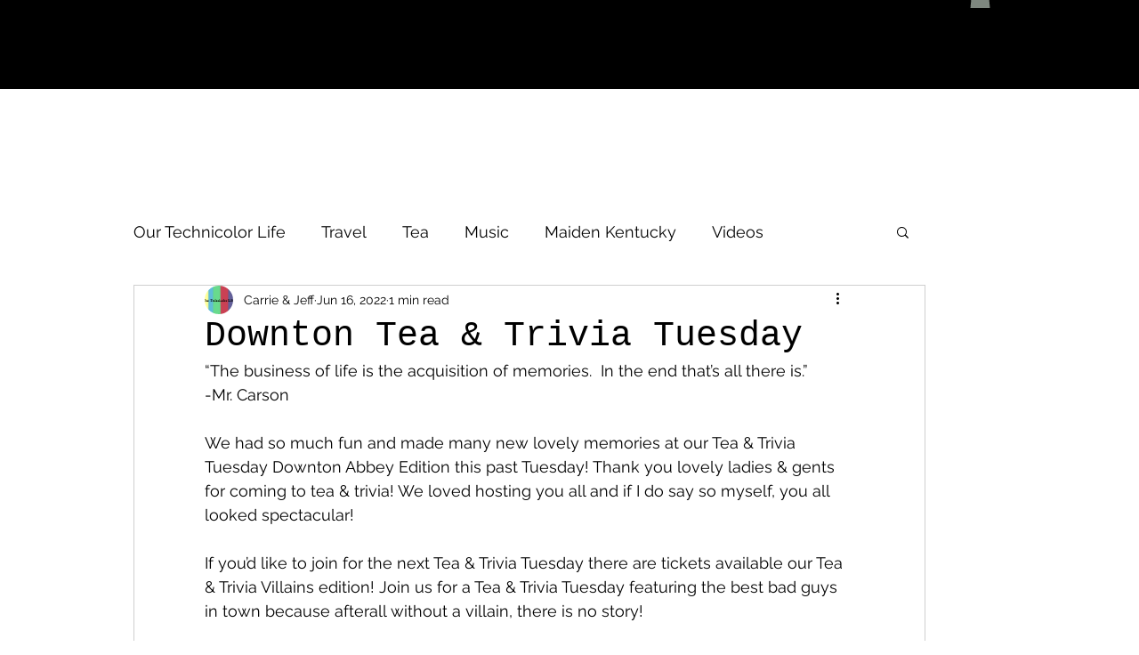

--- FILE ---
content_type: text/css; charset=utf-8
request_url: https://www.ourtechnicolorlife.com/_serverless/pro-gallery-css-v4-server/layoutCss?ver=2&id=5m6v3-not-scoped&items=3555_1440_1800%7C3447_1440_1795%7C3699_1440_1800%7C3685_1440_1800%7C3411_1440_1800%7C3120_1440_1800%7C3434_1440_1800%7C3369_1440_1800%7C3374_1440_1800%7C3715_1402_2046%7C3277_2810_2095%7C3845_3024_2268%7C3345_2268_3024%7C3249_3024_2268%7C3641_3024_2268%7C3387_3024_2268%7C3459_2055_2807%7C3513_1898_2666%7C3422_2045_2776%7C3257_2079_2876&container=916_730_2300_720&options=gallerySizeType:px%7CenableInfiniteScroll:true%7CtitlePlacement:SHOW_ON_HOVER%7CgridStyle:1%7CimageMargin:10%7CgalleryLayout:2%7CisVertical:false%7CnumberOfImagesPerRow:3%7CgallerySizePx:300%7CcubeRatio:1%7CcubeType:fill%7CgalleryThumbnailsAlignment:bottom%7CthumbnailSpacings:0
body_size: -117
content:
#pro-gallery-5m6v3-not-scoped [data-hook="item-container"][data-idx="0"].gallery-item-container{opacity: 1 !important;display: block !important;transition: opacity .2s ease !important;top: 0px !important;left: 0px !important;right: auto !important;height: 236px !important;width: 237px !important;} #pro-gallery-5m6v3-not-scoped [data-hook="item-container"][data-idx="0"] .gallery-item-common-info-outer{height: 100% !important;} #pro-gallery-5m6v3-not-scoped [data-hook="item-container"][data-idx="0"] .gallery-item-common-info{height: 100% !important;width: 100% !important;} #pro-gallery-5m6v3-not-scoped [data-hook="item-container"][data-idx="0"] .gallery-item-wrapper{width: 237px !important;height: 236px !important;margin: 0 !important;} #pro-gallery-5m6v3-not-scoped [data-hook="item-container"][data-idx="0"] .gallery-item-content{width: 237px !important;height: 236px !important;margin: 0px 0px !important;opacity: 1 !important;} #pro-gallery-5m6v3-not-scoped [data-hook="item-container"][data-idx="0"] .gallery-item-hover{width: 237px !important;height: 236px !important;opacity: 1 !important;} #pro-gallery-5m6v3-not-scoped [data-hook="item-container"][data-idx="0"] .item-hover-flex-container{width: 237px !important;height: 236px !important;margin: 0px 0px !important;opacity: 1 !important;} #pro-gallery-5m6v3-not-scoped [data-hook="item-container"][data-idx="0"] .gallery-item-wrapper img{width: 100% !important;height: 100% !important;opacity: 1 !important;} #pro-gallery-5m6v3-not-scoped [data-hook="item-container"][data-idx="1"].gallery-item-container{opacity: 1 !important;display: block !important;transition: opacity .2s ease !important;top: 0px !important;left: 247px !important;right: auto !important;height: 236px !important;width: 237px !important;} #pro-gallery-5m6v3-not-scoped [data-hook="item-container"][data-idx="1"] .gallery-item-common-info-outer{height: 100% !important;} #pro-gallery-5m6v3-not-scoped [data-hook="item-container"][data-idx="1"] .gallery-item-common-info{height: 100% !important;width: 100% !important;} #pro-gallery-5m6v3-not-scoped [data-hook="item-container"][data-idx="1"] .gallery-item-wrapper{width: 237px !important;height: 236px !important;margin: 0 !important;} #pro-gallery-5m6v3-not-scoped [data-hook="item-container"][data-idx="1"] .gallery-item-content{width: 237px !important;height: 236px !important;margin: 0px 0px !important;opacity: 1 !important;} #pro-gallery-5m6v3-not-scoped [data-hook="item-container"][data-idx="1"] .gallery-item-hover{width: 237px !important;height: 236px !important;opacity: 1 !important;} #pro-gallery-5m6v3-not-scoped [data-hook="item-container"][data-idx="1"] .item-hover-flex-container{width: 237px !important;height: 236px !important;margin: 0px 0px !important;opacity: 1 !important;} #pro-gallery-5m6v3-not-scoped [data-hook="item-container"][data-idx="1"] .gallery-item-wrapper img{width: 100% !important;height: 100% !important;opacity: 1 !important;} #pro-gallery-5m6v3-not-scoped [data-hook="item-container"][data-idx="2"].gallery-item-container{opacity: 1 !important;display: block !important;transition: opacity .2s ease !important;top: 0px !important;left: 494px !important;right: auto !important;height: 236px !important;width: 236px !important;} #pro-gallery-5m6v3-not-scoped [data-hook="item-container"][data-idx="2"] .gallery-item-common-info-outer{height: 100% !important;} #pro-gallery-5m6v3-not-scoped [data-hook="item-container"][data-idx="2"] .gallery-item-common-info{height: 100% !important;width: 100% !important;} #pro-gallery-5m6v3-not-scoped [data-hook="item-container"][data-idx="2"] .gallery-item-wrapper{width: 236px !important;height: 236px !important;margin: 0 !important;} #pro-gallery-5m6v3-not-scoped [data-hook="item-container"][data-idx="2"] .gallery-item-content{width: 236px !important;height: 236px !important;margin: 0px 0px !important;opacity: 1 !important;} #pro-gallery-5m6v3-not-scoped [data-hook="item-container"][data-idx="2"] .gallery-item-hover{width: 236px !important;height: 236px !important;opacity: 1 !important;} #pro-gallery-5m6v3-not-scoped [data-hook="item-container"][data-idx="2"] .item-hover-flex-container{width: 236px !important;height: 236px !important;margin: 0px 0px !important;opacity: 1 !important;} #pro-gallery-5m6v3-not-scoped [data-hook="item-container"][data-idx="2"] .gallery-item-wrapper img{width: 100% !important;height: 100% !important;opacity: 1 !important;} #pro-gallery-5m6v3-not-scoped [data-hook="item-container"][data-idx="3"]{display: none !important;} #pro-gallery-5m6v3-not-scoped [data-hook="item-container"][data-idx="4"]{display: none !important;} #pro-gallery-5m6v3-not-scoped [data-hook="item-container"][data-idx="5"]{display: none !important;} #pro-gallery-5m6v3-not-scoped [data-hook="item-container"][data-idx="6"]{display: none !important;} #pro-gallery-5m6v3-not-scoped [data-hook="item-container"][data-idx="7"]{display: none !important;} #pro-gallery-5m6v3-not-scoped [data-hook="item-container"][data-idx="8"]{display: none !important;} #pro-gallery-5m6v3-not-scoped [data-hook="item-container"][data-idx="9"]{display: none !important;} #pro-gallery-5m6v3-not-scoped [data-hook="item-container"][data-idx="10"]{display: none !important;} #pro-gallery-5m6v3-not-scoped [data-hook="item-container"][data-idx="11"]{display: none !important;} #pro-gallery-5m6v3-not-scoped [data-hook="item-container"][data-idx="12"]{display: none !important;} #pro-gallery-5m6v3-not-scoped [data-hook="item-container"][data-idx="13"]{display: none !important;} #pro-gallery-5m6v3-not-scoped [data-hook="item-container"][data-idx="14"]{display: none !important;} #pro-gallery-5m6v3-not-scoped [data-hook="item-container"][data-idx="15"]{display: none !important;} #pro-gallery-5m6v3-not-scoped [data-hook="item-container"][data-idx="16"]{display: none !important;} #pro-gallery-5m6v3-not-scoped [data-hook="item-container"][data-idx="17"]{display: none !important;} #pro-gallery-5m6v3-not-scoped [data-hook="item-container"][data-idx="18"]{display: none !important;} #pro-gallery-5m6v3-not-scoped [data-hook="item-container"][data-idx="19"]{display: none !important;} #pro-gallery-5m6v3-not-scoped .pro-gallery-prerender{height:1712px !important;}#pro-gallery-5m6v3-not-scoped {height:1712px !important; width:730px !important;}#pro-gallery-5m6v3-not-scoped .pro-gallery-margin-container {height:1712px !important;}#pro-gallery-5m6v3-not-scoped .pro-gallery {height:1712px !important; width:730px !important;}#pro-gallery-5m6v3-not-scoped .pro-gallery-parent-container {height:1712px !important; width:740px !important;}